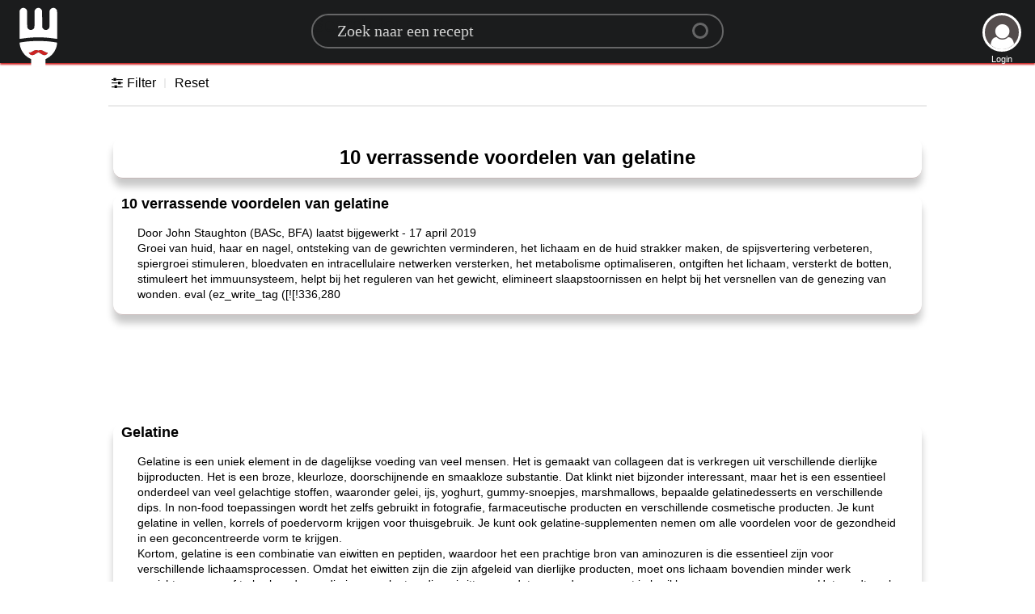

--- FILE ---
content_type: text/html; charset=utf-8
request_url: https://www.google.com/recaptcha/api2/aframe
body_size: 255
content:
<!DOCTYPE HTML><html><head><meta http-equiv="content-type" content="text/html; charset=UTF-8"></head><body><script nonce="rgf0DiUNyx0rEc9p_tcMtQ">/** Anti-fraud and anti-abuse applications only. See google.com/recaptcha */ try{var clients={'sodar':'https://pagead2.googlesyndication.com/pagead/sodar?'};window.addEventListener("message",function(a){try{if(a.source===window.parent){var b=JSON.parse(a.data);var c=clients[b['id']];if(c){var d=document.createElement('img');d.src=c+b['params']+'&rc='+(localStorage.getItem("rc::a")?sessionStorage.getItem("rc::b"):"");window.document.body.appendChild(d);sessionStorage.setItem("rc::e",parseInt(sessionStorage.getItem("rc::e")||0)+1);localStorage.setItem("rc::h",'1769516321094');}}}catch(b){}});window.parent.postMessage("_grecaptcha_ready", "*");}catch(b){}</script></body></html>